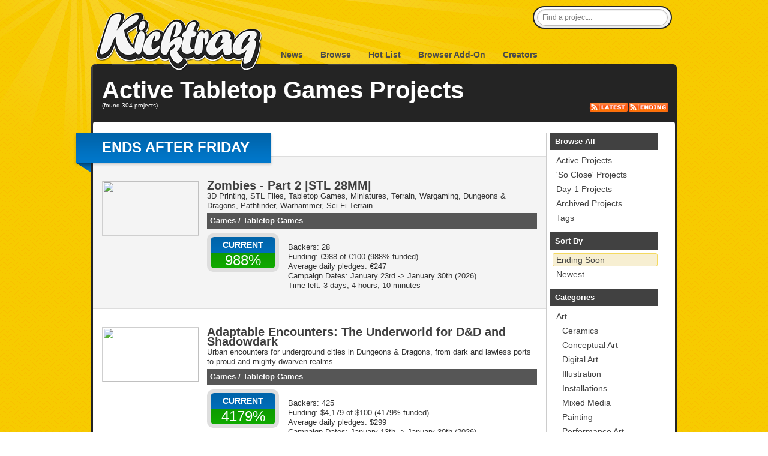

--- FILE ---
content_type: text/html; charset=utf-8
request_url: http://www.kicktraq.com/categories/games/tabletop%20games/?page=4
body_size: 8371
content:
<!doctype html>
<html itemscope="itemscope" itemtype="http://schema.org/WebPage">
<head>
	<title>Categories &gt; Tabletop Games :: Kicktraq</title>

	<meta name="viewport" content="width=1036" />
	<meta http-equiv="X-UA-Compatible" content="IE=9; IE=8; IE=7; IE=EDGE" />

	<link rel="stylesheet" href="/css/main.css?ver=20210411.1" type="text/css" media="screen" />
	<link rel="shortcut icon" href="/favicon.ico?ver=1.0" />

	<meta name="description" content="Kicktraq: The Crowdfunding Analytics & Discovery Platform!">

	
	</head>

            <body class="normal">
    

		
		<div id="header" class="container">
			<h1 id="logo">
				<a title="KickTraq" href="/"><span>KickTraq</span></a>
			</h1>
			<div id="nav" class="normal">
			    <a href="/">News</a> <a href="/projects/">Browse</a>
			    <a href="/hotlist/">Hot List</a>
			    <a href="/tools/">Browser Add-On</a>
			    <a href="/owners/">Creators</a>
			    			</div>
			<div id="search">
				<form class="searchform" action="/search/" method="get" accept-charset="UTF-8">
					<input id="find" name="find" class="searchfield" type="text" value="Find a project..." onfocus="if (this.value == 'Find a project...') {this.value = '';}" onblur="if (this.value == '') {this.value = 'Find a project...';}" />
				</form>
			</div>
			<div class="clear"></div>
		</div>
		<div id="content" class="container"><!-- start content -->
						<div id="header-rays"></div>
						<div class="inner-content">
		<div id="pagetitle">
			<br />
			<h1 class="pagetitle">Active Tabletop Games Projects</h1>
			<div class="page-subtitle">(found 304 projects)
</div><div class="rss-subtitle"><a href="/categories/games/tabletop games/latest.rss"><img src="/images/ico-rss-latest.png"></a><a href="/categories/games/tabletop games/ending.rss"><img src="/images/ico-rss-ending.png"></a></div><div class="clear"></div>
		</div>
		<div id="pagetitle-bottom"></div>
		<div id="project-list">
			<div class="projects">
<div class="ribbon  first"><div class="ribbon-inner rblue shadow"><h3>Ends after Friday</h3></div><div class="wing-blue-left"></div><div class="clear"></div></div>	<div class="project after-ribbon odd">
		<div class="project-image"><a href="/projects/stl-world/zombies-part-2-stl-28mm"><img src="https://i.kickstarter.com/assets/052/322/333/ce8176f980878f15e11148232090e8a6_original.jpg?anim=false&fit=cover&gravity=auto&height=90&origin=ugc&q=92&v=1769186268&width=160&sig=M7IqZmVJxPpuuPHomGlR5ZP4cYKpcoradOYqh7IqDec%3D" border="0" width="160" height="90" class="webfeedsFeaturedVisual"></a></div>
		<div class="project-infobox">
			<h2><a href="/projects/stl-world/zombies-part-2-stl-28mm/">Zombies - Part 2 |STL 28MM|</a></h2>
			<div>3D Printing, STL Files, Tabletop Games, Miniatures, Terrain, Wargaming, Dungeons & Dragons, Pathfinder, Warhammer, Sci-Fi Terrain</div>
			<div class="project-cat"><a href="/categories/games/">Games</a> / <a href="/categories/games/tabletop games/">Tabletop Games</a></div>
			<div class="project-infobits">
				<div class="project-pledgilizer">
					<div class="project-pledgilizer-inner">
						<div class="project-pledgilizer-top  blue"><h5>Current</h5></div>
						<div class="project-pledgilizer-mid green"><h4>988%</h4></div>
					</div>
				</div>
				<div class="project-details">
					Backers: 28<br />
					Funding: €988 of €100 (<span style="#339900;">988% funded</span>)<br />
					Average daily pledges: €247<br />
					Campaign Dates: January 23rd -&gt; January 30th (2026)<br />
					Time left: 3 days, 4 hours, 10 minutes<br />
				</div>
				<div style="clear: both"></div>
			</div>
		</div>
		<div style="clear: both"></div>
	</div>
	<div class="project">
		<div class="project-image"><a href="/projects/dnd5e/adaptable-encounters-underworld"><img src="https://i.kickstarter.com/assets/052/196/983/cb94b1ff0f7cd701c48b4a49fdf8949e_original.webp?anim=false&fit=cover&gravity=auto&height=90&origin=ugc&q=92&v=1768257888&width=160&sig=tsU5Fgxxwu9ge5nCC0RG4yzsG4qujoAB%2FXQk1g4%2ByLg%3D" border="0" width="160" height="90" class="webfeedsFeaturedVisual"></a></div>
		<div class="project-infobox">
			<h2><a href="/projects/dnd5e/adaptable-encounters-underworld/">Adaptable Encounters: The Underworld for D&D and Shadowdark</a></h2>
			<div>Urban encounters for underground cities in Dungeons & Dragons, from dark and lawless ports to proud and mighty dwarven realms.</div>
			<div class="project-cat"><a href="/categories/games/">Games</a> / <a href="/categories/games/tabletop games/">Tabletop Games</a></div>
			<div class="project-infobits">
				<div class="project-pledgilizer">
					<div class="project-pledgilizer-inner">
						<div class="project-pledgilizer-top  blue"><h5>Current</h5></div>
						<div class="project-pledgilizer-mid green"><h4>4179%</h4></div>
					</div>
				</div>
				<div class="project-details">
					Backers: 425<br />
					Funding: $4,179 of $100 (<span style="#339900;">4179% funded</span>)<br />
					Average daily pledges: $299<br />
					Campaign Dates: January 13th -&gt; January 30th (2026)<br />
					Time left: 3 days, 5 hours, 19 minutes<br />
				</div>
				<div style="clear: both"></div>
			</div>
		</div>
		<div style="clear: both"></div>
	</div>
	<div class="project odd">
		<div class="project-image"><a href="/projects/918385378/near-modern-south-korea"><img src="https://i.kickstarter.com/assets/052/170/209/bf1d785b728e47832decb81a23ce0ed7_original.jpg?anim=false&fit=cover&gravity=auto&height=90&origin=ugc&q=92&v=1767999083&width=160&sig=hcAON3KtZUUXIwMeU%2FLDKil1gJo9YmbaKBAF6Qfht%2Bc%3D" border="0" width="160" height="90" class="webfeedsFeaturedVisual"></a></div>
		<div class="project-infobox">
			<h2><a href="/projects/918385378/near-modern-south-korea/">Near Modern South Korea</a></h2>
			<div>3d stl files for Near Modern Military 1/100 scale</div>
			<div class="project-cat"><a href="/categories/games/">Games</a> / <a href="/categories/games/tabletop games/">Tabletop Games</a></div>
			<div class="project-infobits">
				<div class="project-pledgilizer">
					<div class="project-pledgilizer-inner">
						<div class="project-pledgilizer-top  blue"><h5>Current</h5></div>
						<div class="project-pledgilizer-mid green"><h4>2570%</h4></div>
					</div>
				</div>
				<div class="project-details">
					Backers: 20<br />
					Funding: $1,671 of $65 (<span style="#339900;">2570% funded</span>)<br />
					Average daily pledges: $418<br />
					Campaign Dates: January 23rd -&gt; January 30th (2026)<br />
					Time left: 3 days, 6 hours, 39 minutes<br />
				</div>
				<div style="clear: both"></div>
			</div>
		</div>
		<div style="clear: both"></div>
	</div>
	<div class="project">
		<div class="project-image"><a href="/projects/1172054404/retro-future-sirens"><img src="https://i.kickstarter.com/assets/052/325/538/a850d0d429b7c03af747171a7b00fa48_original.png?anim=false&fit=cover&gravity=auto&height=90&origin=ugc&q=92&v=1769204479&width=160&sig=4zb6J0ZF8tyt02MikIXCv93B%2BcQlhF7%2FYvNnzMGNz0A%3D" border="0" width="160" height="90" class="webfeedsFeaturedVisual"></a></div>
		<div class="project-infobox">
			<h2><a href="/projects/1172054404/retro-future-sirens/">RETRO FUTURE SIRENS</a></h2>
			<div>32mm & 75mm Miniatures STL files for Tabletop RPGs</div>
			<div class="project-cat"><a href="/categories/games/">Games</a> / <a href="/categories/games/tabletop games/">Tabletop Games</a></div>
			<div class="project-infobits">
				<div class="project-pledgilizer">
					<div class="project-pledgilizer-inner">
						<div class="project-pledgilizer-top  blue"><h5>Current</h5></div>
						<div class="project-pledgilizer-mid green"><h4>675%</h4></div>
					</div>
				</div>
				<div class="project-details">
					Backers: 33<br />
					Funding: MX$10,800 of MX$1,600 (<span style="#339900;">675% funded</span>)<br />
					Average daily pledges: MX$2,700<br />
					Campaign Dates: January 23rd -&gt; January 30th (2026)<br />
					Time left: 3 days, 7 hours, 19 minutes<br />
				</div>
				<div style="clear: both"></div>
			</div>
		</div>
		<div style="clear: both"></div>
	</div>
	<div class="project odd">
		<div class="project-image"><a href="/projects/1860935013/the-city-workbook"><img src="https://i.kickstarter.com/assets/051/955/990/5b05a0b38cfe499cbb5cf4a37f579faa_original.jpg?anim=false&fit=cover&gravity=auto&height=90&origin=ugc&q=92&v=1765773674&width=160&sig=fUl6%2FniVe0rjzhYWpSSTnpk1vkxtJEwZrMrlpjHZw4Q%3D" border="0" width="160" height="90" class="webfeedsFeaturedVisual"></a></div>
		<div class="project-infobox">
			<h2><a href="/projects/1860935013/the-city-workbook/">The City Workbook</a></h2>
			<div>A system agnostic journal for creating an immersive modern city setting for GMs and players</div>
			<div class="project-cat"><a href="/categories/games/">Games</a> / <a href="/categories/games/tabletop games/">Tabletop Games</a></div>
			<div class="project-infobits">
				<div class="project-pledgilizer">
					<div class="project-pledgilizer-inner">
						<div class="project-pledgilizer-top  blue"><h5>Current</h5></div>
						<div class="project-pledgilizer-mid green"><h4>317%</h4></div>
					</div>
				</div>
				<div class="project-details">
					Backers: 71<br />
					Funding: $317 of $100 (<span style="#339900;">317% funded</span>)<br />
					Average daily pledges: $79<br />
					Campaign Dates: January 23rd -&gt; January 30th (2026)<br />
					Time left: 3 days, 7 hours, 22 minutes<br />
				</div>
				<div style="clear: both"></div>
			</div>
		</div>
		<div style="clear: both"></div>
	</div>
	<div class="project">
		<div class="project-image"><a href="/projects/elbigmanu/the-crimson-wars"><img src="https://i.kickstarter.com/assets/052/272/640/b504e5bd76cfab30497df6f21d37dc3a_original.jpg?anim=false&fit=cover&gravity=auto&height=90&origin=ugc&q=92&v=1768862058&width=160&sig=BZtB415W81nQ77oAvs54%2BJizY0LLiCZFSxpBaYA7unU%3D" border="0" width="160" height="90" class="webfeedsFeaturedVisual"></a></div>
		<div class="project-infobox">
			<h2><a href="/projects/elbigmanu/the-crimson-wars/">The Crimson Wars</a></h2>
			<div>3D printable Warrior Female models, Pre-supported 75mm and 32mm, STL files for table-top games or miniature painters. Follow along!</div>
			<div class="project-cat"><a href="/categories/games/">Games</a> / <a href="/categories/games/tabletop games/">Tabletop Games</a></div>
			<div class="project-infobits">
				<div class="project-pledgilizer">
					<div class="project-pledgilizer-inner">
						<div class="project-pledgilizer-top  blue"><h5>Current</h5></div>
						<div class="project-pledgilizer-mid green"><h4>932%</h4></div>
					</div>
				</div>
				<div class="project-details">
					Backers: 118<br />
					Funding: MX$27,960 of MX$3,000 (<span style="#339900;">932% funded</span>)<br />
					Average daily pledges: MX$3,994<br />
					Campaign Dates: January 20th -&gt; January 30th (2026)<br />
					Time left: 3 days, 10 hours, 19 minutes<br />
				</div>
				<div style="clear: both"></div>
			</div>
		</div>
		<div style="clear: both"></div>
	</div>
	<div class="project odd">
		<div class="project-image"><a href="/projects/shendev/shen-spirits-rise"><img src="https://i.kickstarter.com/assets/052/067/701/1e366e94ee78ae428f433e492b66a88c_original.png?anim=false&fit=cover&gravity=auto&height=90&origin=ugc&q=92&v=1767034074&width=160&sig=kG8qT1IgmMRptrlgab9LDDz7JT2lvslQ7XsRalcXedw%3D" border="0" width="160" height="90" class="webfeedsFeaturedVisual"></a></div>
		<div class="project-infobox">
			<h2><a href="/projects/shendev/shen-spirits-rise/">Shen - Spirits Rise</a></h2>
			<div>Tabletop wargame combining an ancient area control mechanic, tactical movement and combat with free miniatures, and dynamic card play</div>
			<div class="project-cat"><a href="/categories/games/">Games</a> / <a href="/categories/games/tabletop games/">Tabletop Games</a></div>
			<div class="project-infobits">
				<div class="project-pledgilizer">
					<div class="project-pledgilizer-inner">
						<div class="project-pledgilizer-top  blue"><h5>Current</h5></div>
						<div class="project-pledgilizer-mid green"><h4>106%</h4></div>
					</div>
				</div>
				<div class="project-details">
					Backers: 11<br />
					Funding: $1,060 of $1,000 (<span style="#339900;">106% funded</span>)<br />
					Average daily pledges: $41<br />
					Campaign Dates: January 1st -&gt; January 31st (2026)<br />
					Time left: 3 days, 18 hours, 51 minutes<br />
				</div>
				<div style="clear: both"></div>
			</div>
		</div>
		<div style="clear: both"></div>
	</div>
	<div class="project">
		<div class="project-image"><a href="/projects/mikegnade/set-a-watch-winterlands"><img src="https://i.kickstarter.com/assets/051/534/157/f1a4b437ce0752991d0f6818c8a6f11c_original.png?anim=false&fit=cover&gravity=auto&height=90&origin=ugc&q=92&v=1762275170&width=160&sig=hJ1XVIKz7CdBq06UazjO%2FlIH%2FlC7qsIUCs9gDX9fLfg%3D" border="0" width="160" height="90" class="webfeedsFeaturedVisual"></a></div>
		<div class="project-infobox">
			<h2><a href="/projects/mikegnade/set-a-watch-winterlands/">Set a Watch: Winterlands - Realm Pack expansion</a></h2>
			<div>A new expansion that you can mix/match with any Set a Watch game to add more variety. It also doubles as a new realm for Doomed Run!</div>
			<div class="project-cat"><a href="/categories/games/">Games</a> / <a href="/categories/games/tabletop games/">Tabletop Games</a></div>
			<div class="project-infobits">
				<div class="project-pledgilizer">
					<div class="project-pledgilizer-inner">
						<div class="project-pledgilizer-top  blue"><h5>Current</h5></div>
						<div class="project-pledgilizer-mid green"><h4>885%</h4></div>
					</div>
				</div>
				<div class="project-details">
					Backers: 2286<br />
					Funding: $88,563 of $10,000 (<span style="#339900;">885% funded</span>)<br />
					Average daily pledges: $4,217<br />
					Campaign Dates: January 6th -&gt; January 31st (2026)<br />
					Time left: 3 days, 19 hours, 19 minutes<br />
				</div>
				<div style="clear: both"></div>
			</div>
		</div>
		<div style="clear: both"></div>
	</div>
	<div class="project odd">
		<div class="project-image"><a href="/projects/kaboutergames/the-kranus-collection"><img src="https://i.kickstarter.com/assets/052/074/131/b4319708a84d9b619ccba527488ae8b9_original.jpg?anim=false&fit=cover&gravity=auto&height=90&origin=ugc&q=92&v=1767096712&width=160&sig=Wr%2BPlA6o3Ciz1ej3g7JgYL0SfOL1IKz%2Ffo9MhrllR8k%3D" border="0" width="160" height="90" class="webfeedsFeaturedVisual"></a></div>
		<div class="project-infobox">
			<h2><a href="/projects/kaboutergames/the-kranus-collection/">The Kranus Collection</a></h2>
			<div>DOZENS of Magic Items for ANY fantasy TTRPG, from DnD 5E to Shadowdark and other Old School games!</div>
			<div class="project-cat"><a href="/categories/games/">Games</a> / <a href="/categories/games/tabletop games/">Tabletop Games</a></div>
			<div class="project-infobits">
				<div class="project-pledgilizer">
					<div class="project-pledgilizer-inner">
						<div class="project-pledgilizer-top  blue"><h5>Current</h5></div>
						<div class="project-pledgilizer-mid green"><h4>538%</h4></div>
					</div>
				</div>
				<div class="project-details">
					Backers: 158<br />
					Funding: €2,692 of €500 (<span style="#339900;">538% funded</span>)<br />
					Average daily pledges: €104<br />
					Campaign Dates: January 1st -&gt; January 31st (2026)<br />
					Time left: 3 days, 20 hours, 25 minutes<br />
				</div>
				<div style="clear: both"></div>
			</div>
		</div>
		<div style="clear: both"></div>
	</div>
	<div class="project">
		<div class="project-image"><a href="/projects/marsdice/bullet-dice-the-metal-dice-you-shoot-spin-and-throw"><img src="https://i.kickstarter.com/assets/052/014/808/1aaa44bab2f91af5c3204fa6ed5a1c48_original.jpg?anim=false&fit=cover&gravity=auto&height=90&origin=ugc&q=92&v=1766371298&width=160&sig=uhy6hJxr8uodCfCXWKaLih5QBtTUBNoKd%2FU48SWc9hs%3D" border="0" width="160" height="90" class="webfeedsFeaturedVisual"></a></div>
		<div class="project-infobox">
			<h2><a href="/projects/marsdice/bullet-dice-the-metal-dice-you-shoot-spin-and-throw/">Marsdice — The World’s First Bullet Dice You Can Launch</a></h2>
			<div>3-in-1 Play: Launch, Spin, Toss | Full-Metal Build | Designed for RPG, Tabletop & Everyday Decisions</div>
			<div class="project-cat"><a href="/categories/games/">Games</a> / <a href="/categories/games/tabletop games/">Tabletop Games</a></div>
			<div class="project-infobits">
				<div class="project-pledgilizer">
					<div class="project-pledgilizer-inner">
						<div class="project-pledgilizer-top  blue"><h5>Current</h5></div>
						<div class="project-pledgilizer-mid green"><h4>3089%</h4></div>
					</div>
				</div>
				<div class="project-details">
					Backers: 799<br />
					Funding: $46,339 of $1,500 (<span style="#339900;">3089% funded</span>)<br />
					Average daily pledges: $1,782<br />
					Campaign Dates: January 1st -&gt; January 31st (2026)<br />
					Time left: 3 days, 23 hours, 19 minutes<br />
				</div>
				<div style="clear: both"></div>
			</div>
		</div>
		<div style="clear: both"></div>
	</div>
	<div class="project odd">
		<div class="project-image"><a href="/projects/madelgirls/aelyx-neon-runner"><img src="https://i.kickstarter.com/assets/052/100/368/ad28eb8ffb60fbff06e37119d8e51be2_original.png?anim=false&fit=cover&gravity=auto&height=90&origin=ugc&q=92&v=1767397940&width=160&sig=2Dk6bFTjJMlP8bfB96SbmXAHsEG5qg7tTtfq5Bm45hI%3D" border="0" width="160" height="90" class="webfeedsFeaturedVisual"></a></div>
		<div class="project-infobox">
			<h2><a href="/projects/madelgirls/aelyx-neon-runner/">Aelyx, Neon Runner</a></h2>
			<div>High-Quality 3D Miniatures Figures. Girls STL and Pre-Supported files. SFW and NSFW versions</div>
			<div class="project-cat"><a href="/categories/games/">Games</a> / <a href="/categories/games/tabletop games/">Tabletop Games</a></div>
			<div class="project-infobits">
				<div class="project-pledgilizer">
					<div class="project-pledgilizer-inner">
						<div class="project-pledgilizer-top  blue"><h5>Current</h5></div>
						<div class="project-pledgilizer-mid green"><h4>1582%</h4></div>
					</div>
				</div>
				<div class="project-details">
					Backers: 55<br />
					Funding: €791 of €50 (<span style="#339900;">1582% funded</span>)<br />
					Average daily pledges: €38<br />
					Campaign Dates: January 6th -&gt; January 31st (2026)<br />
					Time left: 4 days, 0 hours, 41 minutes<br />
				</div>
				<div style="clear: both"></div>
			</div>
		</div>
		<div style="clear: both"></div>
	</div>
	<div class="project">
		<div class="project-image"><a href="/projects/skorikmilana03/stylized-gothic-3d-printable-stls"><img src="https://i.kickstarter.com/assets/052/249/882/ea8fa634100fa299e4018c314253a338_original.jpg?anim=false&fit=cover&gravity=auto&height=90&origin=ugc&q=92&v=1768656095&width=160&sig=MIVUoLIUr%2B7p%2BERbMJdZQW1%2BGwaYwJ9VsO0L6IqUTjw%3D" border="0" width="160" height="90" class="webfeedsFeaturedVisual"></a></div>
		<div class="project-infobox">
			<h2><a href="/projects/skorikmilana03/stylized-gothic-3d-printable-stls/">Stylized Gothic |3D PRINTABLE STLs|</a></h2>
			<div>STL models for printing on a 3D printer</div>
			<div class="project-cat"><a href="/categories/games/">Games</a> / <a href="/categories/games/tabletop games/">Tabletop Games</a></div>
			<div class="project-infobits">
				<div class="project-pledgilizer">
					<div class="project-pledgilizer-inner">
						<div class="project-pledgilizer-top  blue"><h5>Current</h5></div>
						<div class="project-pledgilizer-mid green"><h4>901%</h4></div>
					</div>
				</div>
				<div class="project-details">
					Backers: 38<br />
					Funding: €901 of €100 (<span style="#339900;">901% funded</span>)<br />
					Average daily pledges: €90<br />
					Campaign Dates: January 17th -&gt; January 31st (2026)<br />
					Time left: 4 days, 2 hours, 22 minutes<br />
				</div>
				<div style="clear: both"></div>
			</div>
		</div>
		<div style="clear: both"></div>
	</div>
	<div class="project odd">
		<div class="project-image"><a href="/projects/cutfilmduell/cut-das-groe-filmduell-mit-echten-filmszenen"><img src="https://i.kickstarter.com/assets/051/842/450/021d2d4f122e6f324a2f416d03a2e874_original.png?anim=false&fit=cover&gravity=auto&height=90&origin=ugc&q=92&v=1764692421&width=160&sig=tiQcyOTbbCTmp9RExZrw%2BIMIyUQp8bQTmberNF2uPXU%3D" border="0" width="160" height="90" class="webfeedsFeaturedVisual"></a></div>
		<div class="project-infobox">
			<h2><a href="/projects/cutfilmduell/cut-das-groe-filmduell-mit-echten-filmszenen/">CUT! – Das große Filmduell mit echten Filmszenen</a></h2>
			<div>CUT! ist ein innovatives Filmquiz, das echtes Kino-Feeling an den Spieltisch bringt. Scanne den QR Code. Errate die Filme und ordne ein</div>
			<div class="project-cat"><a href="/categories/games/">Games</a> / <a href="/categories/games/tabletop games/">Tabletop Games</a></div>
			<div class="project-infobits">
				<div class="project-pledgilizer">
					<div class="project-pledgilizer-inner">
						<div class="project-pledgilizer-top  blue"><h5>Current</h5></div>
						<div class="project-pledgilizer-mid red"><h4>1%</h4></div>
					</div>
				</div>
				<div class="project-details">
					Backers: 5<br />
					Funding: €145 of €10,000 (<span style="#CC0000;">1% funded</span>)<br />
					Average daily pledges: €3<br />
					Campaign Dates: December 2nd -&gt; January 31st (2026)<br />
					Time left: 4 days, 6 hours, 4 minutes<br />
				</div>
				<div style="clear: both"></div>
			</div>
		</div>
		<div style="clear: both"></div>
	</div>
	<div class="project">
		<div class="project-image"><a href="/projects/adventuresquared/lightning-quest"><img src="https://i.kickstarter.com/assets/052/074/155/81109a321cd6fedd885b78dfbfabdaaf_original.jpg?anim=false&fit=cover&gravity=auto&height=90&origin=ugc&q=92&v=1767096873&width=160&sig=qpk9E21fcZI%2FwVQQ0aOBleQvBqjEvM8wWH%2Fa3N1v%2FRs%3D" border="0" width="160" height="90" class="webfeedsFeaturedVisual"></a></div>
		<div class="project-infobox">
			<h2><a href="/projects/adventuresquared/lightning-quest/">Lightning Quest</a></h2>
			<div>A fast paced solo RPG/puzzle game, designed to be played in less than 10 minutes</div>
			<div class="project-cat"><a href="/categories/games/">Games</a> / <a href="/categories/games/tabletop games/">Tabletop Games</a></div>
			<div class="project-infobits">
				<div class="project-pledgilizer">
					<div class="project-pledgilizer-inner">
						<div class="project-pledgilizer-top  blue"><h5>Current</h5></div>
						<div class="project-pledgilizer-mid green"><h4>7413%</h4></div>
					</div>
				</div>
				<div class="project-details">
					Backers: 295<br />
					Funding: £2,224 of £30 (<span style="#339900;">7413% funded</span>)<br />
					Average daily pledges: £86<br />
					Campaign Dates: January 1st -&gt; January 31st (2026)<br />
					Time left: 4 days, 6 hours, 20 minutes<br />
				</div>
				<div style="clear: both"></div>
			</div>
		</div>
		<div style="clear: both"></div>
	</div>
	<div class="project odd">
		<div class="project-image"><a href="/projects/osminis/osm-presents-the-daemon-lord-varnakhtal-the-unshackled"><img src="https://i.kickstarter.com/assets/051/409/197/fb06624258f47c6eef253d310cd3a0cb_original.jpg?anim=false&fit=cover&gravity=auto&height=90&origin=ugc&q=92&v=1761478538&width=160&sig=cMPxRvVnPzzQ0ctZ5oMMSpzEiTo0UVn5wdj4AMG%2BYDo%3D" border="0" width="160" height="90" class="webfeedsFeaturedVisual"></a></div>
		<div class="project-infobox">
			<h2><a href="/projects/osminis/osm-presents-the-daemon-lord-varnakhtal-the-unshackled/">OSM Presents The Daemon Lord Varnakh'tal the Unshackled</a></h2>
			<div>More miniatures from OSM</div>
			<div class="project-cat"><a href="/categories/games/">Games</a> / <a href="/categories/games/tabletop games/">Tabletop Games</a></div>
			<div class="project-infobits">
				<div class="project-pledgilizer">
					<div class="project-pledgilizer-inner">
						<div class="project-pledgilizer-top  blue"><h5>Current</h5></div>
						<div class="project-pledgilizer-mid green"><h4>1289%</h4></div>
					</div>
				</div>
				<div class="project-details">
					Backers: 53<br />
					Funding: £2,578 of £200 (<span style="#339900;">1289% funded</span>)<br />
					Average daily pledges: £76<br />
					Campaign Dates: December 24th -&gt; January 31st (2026)<br />
					Time left: 4 days, 7 hours, 19 minutes<br />
				</div>
				<div style="clear: both"></div>
			</div>
		</div>
		<div style="clear: both"></div>
	</div>
</div>
<div id="sidebar">
	<h3>Browse All</h3>
	<ul>
		<li><a href="/projects/">Active Projects</a></li>
		<li><a href="/soclose/">'So Close' Projects</a></li>
		<li><a href="/dayones/">Day-1 Projects</a></li>
		<li><a href="/archive/">Archived Projects</a></li>
		<li><a href="/tags/">Tags</a></li>
	</ul>
<br />	<h3>Sort By</h3>
	<ul>
		<li><a class="active" href="?sort=end">Ending Soon</a></li>
		<li><a href="?sort=new">Newest</a></li>
	</ul>
	<!-- end --><br />	<h3>Categories</h3>
	<ul>
		<li><a href="/categories/art/">Art</a>
			<ul>
				<li><a href="/categories/art/ceramics/">Ceramics</a></li>
				<li><a href="/categories/art/conceptual art/">Conceptual Art</a></li>
				<li><a href="/categories/art/digital art/">Digital Art</a></li>
				<li><a href="/categories/art/illustration/">Illustration</a></li>
				<li><a href="/categories/art/installations/">Installations</a></li>
				<li><a href="/categories/art/mixed media/">Mixed Media</a></li>
				<li><a href="/categories/art/painting/">Painting</a></li>
				<li><a href="/categories/art/performance art/">Performance Art</a></li>
				<li><a href="/categories/art/public art/">Public Art</a></li>
				<li><a href="/categories/art/sculpture/">Sculpture</a></li>
				<li><a href="/categories/art/textiles/">Textiles</a></li>
				<li><a href="/categories/art/video art/">Video Art</a></li>
			</ul>
		</li>
		<li><a href="/categories/comics/">Comics</a>
			<ul>
				<li><a href="/categories/comics/anthologies/">Anthologies</a></li>
				<li><a href="/categories/comics/comic books/">Comic Books</a></li>
				<li><a href="/categories/comics/events/">Events</a></li>
				<li><a href="/categories/comics/graphic novels/">Graphic Novels</a></li>
				<li><a href="/categories/comics/webcomics/">Webcomics</a></li>
			</ul>
		</li>
		<li><a href="/categories/crafts/">Crafts</a>
			<ul>
				<li><a href="/categories/crafts/candles/">Candles</a></li>
				<li><a href="/categories/crafts/crochet/">Crochet</a></li>
				<li><a href="/categories/crafts/diy/">DIY</a></li>
				<li><a href="/categories/crafts/embroidery/">Embroidery</a></li>
				<li><a href="/categories/crafts/glass/">Glass</a></li>
				<li><a href="/categories/crafts/knitting/">Knitting</a></li>
				<li><a href="/categories/crafts/letterpress/">Letterpress</a></li>
				<li><a href="/categories/crafts/pottery/">Pottery</a></li>
				<li><a href="/categories/crafts/printing/">Printing</a></li>
				<li><a href="/categories/crafts/quilts/">Quilts</a></li>
				<li><a href="/categories/crafts/stationery/">Stationery</a></li>
				<li><a href="/categories/crafts/taxidermy/">Taxidermy</a></li>
				<li><a href="/categories/crafts/weaving/">Weaving</a></li>
				<li><a href="/categories/crafts/woodworking/">Woodworking</a></li>
			</ul>
		</li>
		<li><a href="/categories/dance/">Dance</a>
			<ul>
				<li><a href="/categories/dance/performances/">Performances</a></li>
				<li><a href="/categories/dance/residencies/">Residencies</a></li>
				<li><a href="/categories/dance/spaces/">Spaces</a></li>
				<li><a href="/categories/dance/workshops/">Workshops</a></li>
			</ul>
		</li>
		<li><a href="/categories/design/">Design</a>
			<ul>
				<li><a href="/categories/design/architecture/">Architecture</a></li>
				<li><a href="/categories/design/civic design/">Civic Design</a></li>
				<li><a href="/categories/design/graphic design/">Graphic Design</a></li>
				<li><a href="/categories/design/interactive design/">Interactive Design</a></li>
				<li><a href="/categories/design/product design/">Product Design</a></li>
				<li><a href="/categories/design/typography/">Typography</a></li>
			</ul>
		</li>
		<li><a href="/categories/fashion/">Fashion</a>
			<ul>
				<li><a href="/categories/fashion/accessories/">Accessories</a></li>
				<li><a href="/categories/fashion/apparel/">Apparel</a></li>
				<li><a href="/categories/fashion/couture/">Couture</a></li>
				<li><a href="/categories/fashion/footwear/">Footwear</a></li>
				<li><a href="/categories/fashion/jewelry/">Jewelry</a></li>
				<li><a href="/categories/fashion/pet fashion/">Pet Fashion</a></li>
				<li><a href="/categories/fashion/ready-to-wear/">Ready-to-wear</a></li>
			</ul>
		</li>
		<li><a href="/categories/film & video/">Film & Video</a>
			<ul>
				<li><a href="/categories/film & video/action/">Action</a></li>
				<li><a href="/categories/film & video/animation/">Animation</a></li>
				<li><a href="/categories/film & video/comedy/">Comedy</a></li>
				<li><a href="/categories/film & video/documentary/">Documentary</a></li>
				<li><a href="/categories/film & video/drama/">Drama</a></li>
				<li><a href="/categories/film & video/experimental/">Experimental</a></li>
				<li><a href="/categories/film & video/family/">Family</a></li>
				<li><a href="/categories/film & video/festivals/">Festivals</a></li>
				<li><a href="/categories/film & video/horror/">Horror</a></li>
				<li><a href="/categories/film & video/movie theaters/">Movie Theaters</a></li>
				<li><a href="/categories/film & video/music videos/">Music Videos</a></li>
				<li><a href="/categories/film & video/narrative film/">Narrative Film</a></li>
				<li><a href="/categories/film & video/romance/">Romance</a></li>
				<li><a href="/categories/film & video/science fiction/">Science Fiction</a></li>
				<li><a href="/categories/film & video/shorts/">Shorts</a></li>
				<li><a href="/categories/film & video/television/">Television</a></li>
				<li><a href="/categories/film & video/thrillers/">Thrillers</a></li>
				<li><a href="/categories/film & video/webseries/">Webseries</a></li>
			</ul>
		</li>
		<li><a href="/categories/food/">Food</a>
			<ul>
				<li><a href="/categories/food/bacon/">Bacon</a></li>
				<li><a href="/categories/food/community gardens/">Community Gardens</a></li>
				<li><a href="/categories/food/cookbooks/">Cookbooks</a></li>
				<li><a href="/categories/food/drinks/">Drinks</a></li>
				<li><a href="/categories/food/events/">Events</a></li>
				<li><a href="/categories/food/farmer's markets/">Farmer's Markets</a></li>
				<li><a href="/categories/food/farms/">Farms</a></li>
				<li><a href="/categories/food/food trucks/">Food Trucks</a></li>
				<li><a href="/categories/food/restaurants/">Restaurants</a></li>
				<li><a href="/categories/food/small batch/">Small Batch</a></li>
				<li><a href="/categories/food/spaces/">Spaces</a></li>
				<li><a href="/categories/food/vegan/">Vegan</a></li>
			</ul>
		</li>
		<li><a href="/categories/games/">Games</a>
			<ul>
				<li><a href="/categories/games/gaming hardware/">Gaming Hardware</a></li>
				<li><a href="/categories/games/live games/">Live Games</a></li>
				<li><a href="/categories/games/mobile games/">Mobile Games</a></li>
				<li><a href="/categories/games/playing cards/">Playing Cards</a></li>
				<li><a href="/categories/games/puzzles/">Puzzles</a></li>
				<li><a class="active" href="/categories/games/tabletop games/">Tabletop Games</a></li>
				<li><a href="/categories/games/toys/">Toys</a></li>
				<li><a href="/categories/games/video games/">Video Games</a></li>
			</ul>
		</li>
		<li><a href="/categories/journalism/">Journalism</a>
			<ul>
				<li><a href="/categories/journalism/audio/">Audio</a></li>
				<li><a href="/categories/journalism/fantasy/">Fantasy</a></li>
				<li><a href="/categories/journalism/photo/">Photo</a></li>
				<li><a href="/categories/journalism/print/">Print</a></li>
				<li><a href="/categories/journalism/video/">Video</a></li>
			</ul>
		</li>
		<li><a href="/categories/music/">Music</a>
			<ul>
				<li><a href="/categories/music/blues/">Blues</a></li>
				<li><a href="/categories/music/chiptune/">Chiptune</a></li>
				<li><a href="/categories/music/classical music/">Classical Music</a></li>
				<li><a href="/categories/music/country & folk/">Country & Folk</a></li>
				<li><a href="/categories/music/electronic music/">Electronic Music</a></li>
				<li><a href="/categories/music/faith/">Faith</a></li>
				<li><a href="/categories/music/hip-hop/">Hip-Hop</a></li>
				<li><a href="/categories/music/indie rock/">Indie Rock</a></li>
				<li><a href="/categories/music/jazz/">Jazz</a></li>
				<li><a href="/categories/music/kids/">Kids</a></li>
				<li><a href="/categories/music/latin/">Latin</a></li>
				<li><a href="/categories/music/metal/">Metal</a></li>
				<li><a href="/categories/music/pop/">Pop</a></li>
				<li><a href="/categories/music/punk/">Punk</a></li>
				<li><a href="/categories/music/r&b/">R&B</a></li>
				<li><a href="/categories/music/rock/">Rock</a></li>
				<li><a href="/categories/music/world music/">World Music</a></li>
			</ul>
		</li>
		<li><a href="/categories/photography/">Photography</a>
			<ul>
				<li><a href="/categories/photography/animals/">Animals</a></li>
				<li><a href="/categories/photography/fine art/">Fine Art</a></li>
				<li><a href="/categories/photography/nature/">Nature</a></li>
				<li><a href="/categories/photography/people/">People</a></li>
				<li><a href="/categories/photography/photobooks/">Photobooks</a></li>
				<li><a href="/categories/photography/places/">Places</a></li>
			</ul>
		</li>
		<li><a href="/categories/publishing/">Publishing</a>
			<ul>
				<li><a href="/categories/publishing/academic/">Academic</a></li>
				<li><a href="/categories/publishing/anthologies/">Anthologies</a></li>
				<li><a href="/categories/publishing/art book/">Art Book</a></li>
				<li><a href="/categories/publishing/art books/">Art Books</a></li>
				<li><a href="/categories/publishing/calendars/">Calendars</a></li>
				<li><a href="/categories/publishing/children's books/">Children's Books</a></li>
				<li><a href="/categories/publishing/fiction/">Fiction</a></li>
				<li><a href="/categories/publishing/literary journals/">Literary Journals</a></li>
				<li><a href="/categories/publishing/literary spaces/">Literary Spaces</a></li>
				<li><a href="/categories/publishing/nonfiction/">Nonfiction</a></li>
				<li><a href="/categories/publishing/periodicals/">Periodicals</a></li>
				<li><a href="/categories/publishing/poetry/">Poetry</a></li>
				<li><a href="/categories/publishing/radio & podcasts/">Radio & Podcasts</a></li>
				<li><a href="/categories/publishing/translations/">Translations</a></li>
				<li><a href="/categories/publishing/young adult/">Young Adult</a></li>
				<li><a href="/categories/publishing/zines/">Zines</a></li>
				<li><a href="/categories/sculpture/childrenswear/">Childrenswear</a></li>
			</ul>
		</li>
		<li><a href="/categories/social practice/">Social Practice</a></li>
		<li><a href="/categories/technology/">Technology</a>
			<ul>
				<li><a href="/categories/technology/3d printing/">3D Printing</a></li>
				<li><a href="/categories/technology/apps/">Apps</a></li>
				<li><a href="/categories/technology/camera equipment/">Camera Equipment</a></li>
				<li><a href="/categories/technology/diy electronics/">DIY Electronics</a></li>
				<li><a href="/categories/technology/fabrication tools/">Fabrication Tools</a></li>
				<li><a href="/categories/technology/flight/">Flight</a></li>
				<li><a href="/categories/technology/gadgets/">Gadgets</a></li>
				<li><a href="/categories/technology/hardware/">Hardware</a></li>
				<li><a href="/categories/technology/makerspaces/">Makerspaces</a></li>
				<li><a href="/categories/technology/robots/">Robots</a></li>
				<li><a href="/categories/technology/software/">Software</a></li>
				<li><a href="/categories/technology/sound/">Sound</a></li>
				<li><a href="/categories/technology/space/">Space</a></li>
				<li><a href="/categories/technology/space exploration/">Space Exploration</a></li>
				<li><a href="/categories/technology/wearables/">Wearables</a></li>
				<li><a href="/categories/technology/web/">Web</a></li>
			</ul>
		</li>
		<li><a href="/categories/theater/">Theater</a>
			<ul>
				<li><a href="/categories/theater/experimental/">Experimental</a></li>
				<li><a href="/categories/theater/festivals/">Festivals</a></li>
				<li><a href="/categories/theater/immersive/">Immersive</a></li>
				<li><a href="/categories/theater/musical/">Musical</a></li>
				<li><a href="/categories/theater/plays/">Plays</a></li>
				<li><a href="/categories/theater/spaces/">Spaces</a></li>
			</ul>
		</li>
	</ul>
</div><div style="clear: both"></div>
<hr noshade="noshade"><div class="paging"><a class="prn" title="go to page 3" rel="nofollow" href="?page=3">< Previous</a> <span class="prn">...</span> <a title="go to page 1" href="?page=1">1</a> <a title="go to page 2" href="?page=2">2</a> <a title="go to page 3" href="?page=3">3</a> <span>4</span> <a title="go to page 5" href="?page=5">5</a> <a title="go to page 6" href="?page=6">6</a> <a title="go to page 7" href="?page=7">7</a> <a title="go to page 8" href="?page=8">8</a> <a title="go to page 9" href="?page=9">9</a> <a title="go to page 10" href="?page=10">10</a> <a title="go to page 11" href="?page=11">11</a> <a title="go to page 12" href="?page=12">12</a> <a title="go to page 13" href="?page=13">13</a> <a title="go to page 14" href="?page=14">14</a> <a title="go to page 15" href="?page=15">15</a> <a title="go to page 21" href="?page=21">21</a> <span class="prn">...</span> <a class="prn" title="go to page 5" rel="nofollow" href="?page=5">Next ></a> <p id="total_count">(total 304 results)</p></div>		</div>



			</div>

			<!-- end content -->

			<div id="pagefooter">
				<div class="legal">
					&copy;2026 Kicktraq LLC / Adam Clark.
					<br />Kickstarter is a trademark of <a href="http://www.kickstarter.com/" target="_blank">Kickstarter Inc.</a> This site is not affiliated with Kickstarter, Inc.<br />
										<br />Trademarks and related content are owned by their respective companies.
				</div>
				<div class="links">
					<h5>Quick Links</h5>
					<ul>
						<li><a href="/contact/">Contact Us</a></li>
						<li><a href="/tools/">Browser Add-Ons</a></li>
						<li><a href="/about/">About Us</a></li>
						<li><a href="/policies/">Policies</a></li>

					</ul>

				</div>
				<div class="links">
					<h5>Connect With Us</h5>
					<ul class="connect">
						<li><a target="_blank" href="http://www.twitter.com/kicktraq/">Twitter</a></li>
						<li><a target="_blank" href="http://www.facebook.com/Kicktraq">Facebook</a></li>
						<li><a target="_blank" href="http://blog.kicktraq.com/">Kicktraq Blog</a></li>
						<!-- <li><a target="_blank" href="http://www.reddit.com/user/kicktraq/">Reddit</a></li> -->
						<!-- <li><a target="_blank" href="http://www.linkedin.com/groups/Kicktraq-4431357?trk=myg_ugrp_ovr">LinkedIn</a></li> -->
						<!-- <li><a target="_blank" href="http://plus.google.com/104322426946626197495/" rel="publisher">Google+</a></li> -->
						<!-- <li><a target="_blank" href="http://github.com/kicktraq">GitHub</a></li> -->
						<li><a target="_blank" href="http://www.kickstarter.com/profile/pyrowolf/">Kickstarter</a></li>
					</ul>
					<br />
					<h5>Creators</h5>
					<ul>
						<li><a href="/owners/">Creator Tools</a></li>
					</ul>
				</div>
				<div class="clear"></div>
			</div>


		</div>


			<!-- Grab Google CDN's jQuery, with a protocol relative URL; fall back to local if offline -->
	<script src="//ajax.googleapis.com/ajax/libs/jquery/1.8.3/jquery.min.js"></script>
	<script>window.jQuery || document.write('<script src="js/libs/jquery-1.8.3.min.js"><\/script>')</script>
<script src="/js/kq.jsslib.ajax.js"></script>
<script src="/js/jquery.lightbox.min.js"></script>
		<!-- ga -->
		<script>
			var _gaq=[['_setAccount','UA-30230588-1'],['_trackPageview']];
			(function(d,t){var g=d.createElement(t),s=d.getElementsByTagName(t)[0];
			g.src=('https:'==location.protocol?'//ssl':'//www')+'.google-analytics.com/ga.js';
			s.parentNode.insertBefore(g,s)}(document,'script'));
		</script>

						</body>
</html>


--- FILE ---
content_type: application/javascript
request_url: http://www.kicktraq.com/js/kq.jsslib.ajax.js
body_size: 1856
content:
$(document).ready(function () {
						
	//on fav classes
	$('.fav').click(function (event) {
		event.preventDefault();
		
		// load pid from data element
		var pid = $(this).data('project');
		var favobj = $(this);

	 	//hide the content and show the loader	 	
	 	$(this).parent().hide();
	 	var loader = $(this).parent().parent().find(".personal-fav-loader");
	 	loader.show();	 
	 	
	 	// ajax call
	 	toggleFav(pid,favobj);
	 		
		//cancel the anchor tag behaviour
		return false;
	});	
});
	
function toggleFav(pid, favobj) {
	
	//generate the parameter for the php script
	var data = 'pid=' + pid;
	$.ajax({
		url: "/ajax/ajax.fav.php",	
		type: "GET",		
		data: data,		
		cache: false,
		success: function(msg){                			

               var jmsg = "";
               jmsg = msg;
               
               var loader = favobj.parent().parent().find(".personal-fav-loader");
               var favtxt = favobj.parent().parent().find(".personal-fav-count");
               
               var curcount = parseInt(favtxt.text());
                                              
			switch(jmsg) {
				case "1":
					// favorited
					
					favobj.parent().addClass("active");
					favtxt.addClass("active");
					
					favtxt.text(curcount+1);
					
					break;
					
				case "0":
					// unfavorited
					
					favobj.parent().removeClass("active");
					favtxt.removeClass("active");
					
					favtxt.text(curcount-1);
					
					break;
					
				case "-1":
										
					$('#login').lightbox_me({
						centered: true, 
						onLoad: function() { 
							$('#login').find('input:first').focus()
						}
					});
															
				default:
					//eventually show login screen
					break;								
			}
			
			// now hide loader
			loader.hide();
			favobj.parent().show();                
			
			return msg;                
		}
	});
}